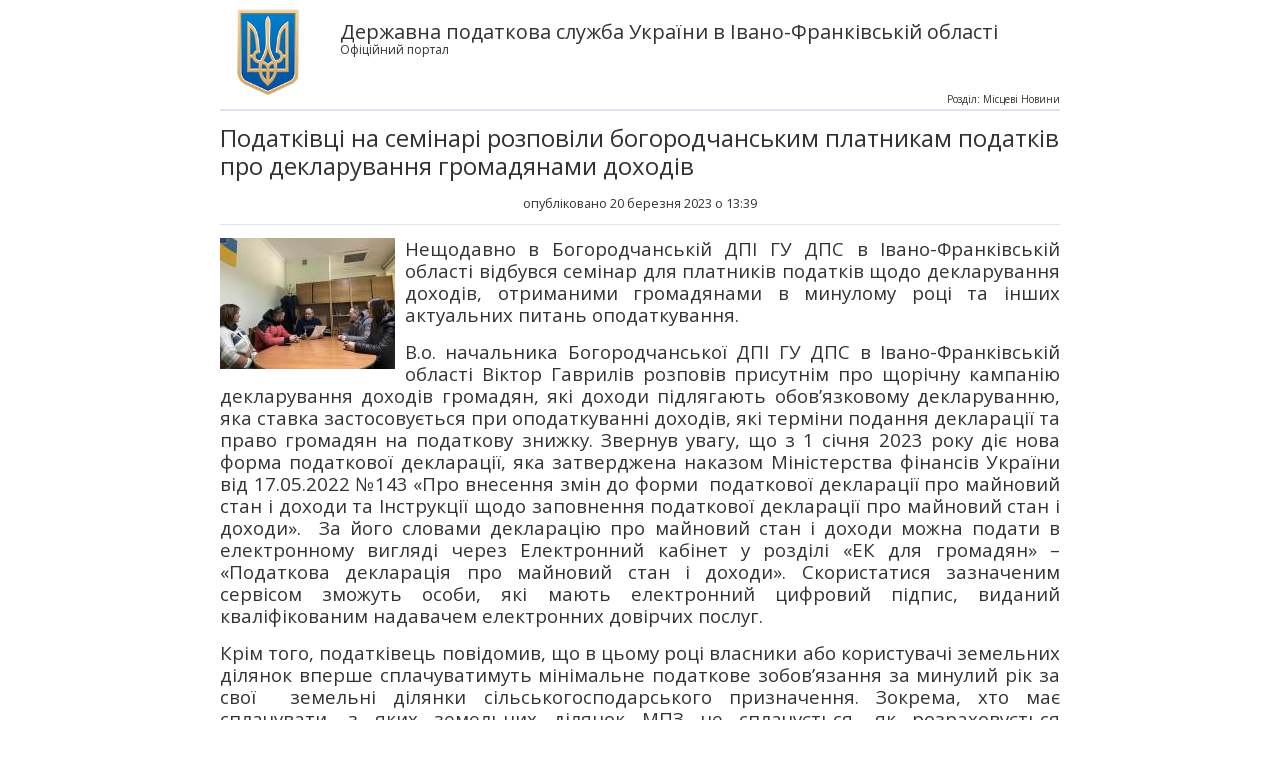

--- FILE ---
content_type: text/html; charset=UTF-8
request_url: https://if.tax.gov.ua/media-ark/local-news/print-662561.html
body_size: 4264
content:
<!doctype html>
<!--[if IE 7]><html lang="ru-RU" class="ie7"><![endif]-->
<!--[if IE 8]><html lang="ru-RU" class="ie8"><![endif]-->
<!--[if gt IE 8]><!--><html lang="ru-RU" class="html-print"><!--<![endif]-->
<head>
	<meta charset="utf-8">
	<title>Податківці на семінарі розповіли богородчанським платникам податків про декларування громадянами доходів </title>
	<link rel="stylesheet" media="screen" href="/css/screen.css" >
	<link rel="stylesheet" media="screen" href="/css/other.css" >
	<link href='https://fonts.googleapis.com/css?family=Open+Sans:400,700,600&subset=latin,cyrillic' rel='stylesheet' type='text/css'>
	<!--[if lt IE 9]><script src="js/html5shiv.js"></script><![endif]-->

<script>(window.BOOMR_mq=window.BOOMR_mq||[]).push(["addVar",{"rua.upush":"false","rua.cpush":"false","rua.upre":"false","rua.cpre":"false","rua.uprl":"false","rua.cprl":"false","rua.cprf":"false","rua.trans":"","rua.cook":"false","rua.ims":"false","rua.ufprl":"false","rua.cfprl":"false","rua.isuxp":"false","rua.texp":"norulematch","rua.ceh":"false","rua.ueh":"false","rua.ieh.st":"0"}]);</script>
                              <script>!function(e){var n="https://s.go-mpulse.net/boomerang/";if("False"=="True")e.BOOMR_config=e.BOOMR_config||{},e.BOOMR_config.PageParams=e.BOOMR_config.PageParams||{},e.BOOMR_config.PageParams.pci=!0,n="https://s2.go-mpulse.net/boomerang/";if(window.BOOMR_API_key="DWCVJ-VMATK-QT5JE-GBK5B-58PUL",function(){function e(){if(!o){var e=document.createElement("script");e.id="boomr-scr-as",e.src=window.BOOMR.url,e.async=!0,i.parentNode.appendChild(e),o=!0}}function t(e){o=!0;var n,t,a,r,d=document,O=window;if(window.BOOMR.snippetMethod=e?"if":"i",t=function(e,n){var t=d.createElement("script");t.id=n||"boomr-if-as",t.src=window.BOOMR.url,BOOMR_lstart=(new Date).getTime(),e=e||d.body,e.appendChild(t)},!window.addEventListener&&window.attachEvent&&navigator.userAgent.match(/MSIE [67]\./))return window.BOOMR.snippetMethod="s",void t(i.parentNode,"boomr-async");a=document.createElement("IFRAME"),a.src="about:blank",a.title="",a.role="presentation",a.loading="eager",r=(a.frameElement||a).style,r.width=0,r.height=0,r.border=0,r.display="none",i.parentNode.appendChild(a);try{O=a.contentWindow,d=O.document.open()}catch(_){n=document.domain,a.src="javascript:var d=document.open();d.domain='"+n+"';void(0);",O=a.contentWindow,d=O.document.open()}if(n)d._boomrl=function(){this.domain=n,t()},d.write("<bo"+"dy onload='document._boomrl();'>");else if(O._boomrl=function(){t()},O.addEventListener)O.addEventListener("load",O._boomrl,!1);else if(O.attachEvent)O.attachEvent("onload",O._boomrl);d.close()}function a(e){window.BOOMR_onload=e&&e.timeStamp||(new Date).getTime()}if(!window.BOOMR||!window.BOOMR.version&&!window.BOOMR.snippetExecuted){window.BOOMR=window.BOOMR||{},window.BOOMR.snippetStart=(new Date).getTime(),window.BOOMR.snippetExecuted=!0,window.BOOMR.snippetVersion=12,window.BOOMR.url=n+"DWCVJ-VMATK-QT5JE-GBK5B-58PUL";var i=document.currentScript||document.getElementsByTagName("script")[0],o=!1,r=document.createElement("link");if(r.relList&&"function"==typeof r.relList.supports&&r.relList.supports("preload")&&"as"in r)window.BOOMR.snippetMethod="p",r.href=window.BOOMR.url,r.rel="preload",r.as="script",r.addEventListener("load",e),r.addEventListener("error",function(){t(!0)}),setTimeout(function(){if(!o)t(!0)},3e3),BOOMR_lstart=(new Date).getTime(),i.parentNode.appendChild(r);else t(!1);if(window.addEventListener)window.addEventListener("load",a,!1);else if(window.attachEvent)window.attachEvent("onload",a)}}(),"".length>0)if(e&&"performance"in e&&e.performance&&"function"==typeof e.performance.setResourceTimingBufferSize)e.performance.setResourceTimingBufferSize();!function(){if(BOOMR=e.BOOMR||{},BOOMR.plugins=BOOMR.plugins||{},!BOOMR.plugins.AK){var n=""=="true"?1:0,t="",a="aoi3ymax2w5mk2lqkela-f-b0115ba15-clientnsv4-s.akamaihd.net",i="false"=="true"?2:1,o={"ak.v":"39","ak.cp":"1660010","ak.ai":parseInt("1070273",10),"ak.ol":"0","ak.cr":10,"ak.ipv":4,"ak.proto":"h2","ak.rid":"594ccb40","ak.r":51095,"ak.a2":n,"ak.m":"","ak.n":"essl","ak.bpcip":"3.145.188.0","ak.cport":51986,"ak.gh":"23.215.214.242","ak.quicv":"","ak.tlsv":"tls1.3","ak.0rtt":"","ak.0rtt.ed":"","ak.csrc":"-","ak.acc":"","ak.t":"1768968470","ak.ak":"hOBiQwZUYzCg5VSAfCLimQ==au5wDcneWWCavcvll1aESWvbAfsm5X2ACEy82+Oxvcupc5YcTuEMfh7Igakd9mLEhS9s3TOXu+q+Q3hbFfFiiQfnAnGcE7CPoZYKFd2LrMO64UiVwpCUlOxWAStThnTnWoG048uS4lhX1MB2E440X2nlwhpBZ6+HCc9WI1BeDEpvOdV/MVSKXRg3YjDO4AsII4VtadClqsNlmXE7Fz44gy5EXFZJMtihimNTkITlmxSl6GFOYNe16hRhW4VF2Y2z+HRrYykupG7SgvlERQIl/Yn3RziKCVAF5R0t4nvGrAOG2yS0AgD2p7avTBWEJ9jBsUioucF8yfijZX9PbX+HdaCyBl8qQ+uRJUcqyu40l5NNAKbdUl7qP3jMVnjYdgGp99V5g2bwX2f5OyqrA/gvvFr2xiZoZgBLYWbSL/aMiBk=","ak.pv":"7","ak.dpoabenc":"","ak.tf":i};if(""!==t)o["ak.ruds"]=t;var r={i:!1,av:function(n){var t="http.initiator";if(n&&(!n[t]||"spa_hard"===n[t]))o["ak.feo"]=void 0!==e.aFeoApplied?1:0,BOOMR.addVar(o)},rv:function(){var e=["ak.bpcip","ak.cport","ak.cr","ak.csrc","ak.gh","ak.ipv","ak.m","ak.n","ak.ol","ak.proto","ak.quicv","ak.tlsv","ak.0rtt","ak.0rtt.ed","ak.r","ak.acc","ak.t","ak.tf"];BOOMR.removeVar(e)}};BOOMR.plugins.AK={akVars:o,akDNSPreFetchDomain:a,init:function(){if(!r.i){var e=BOOMR.subscribe;e("before_beacon",r.av,null,null),e("onbeacon",r.rv,null,null),r.i=!0}return this},is_complete:function(){return!0}}}}()}(window);</script></head>
<body class="body-print">
<!-- BEGIN .print -->
<div class="print">
	<div class="print__header">
		<div class="print__logo"></div>
		<strong>Державна податкова служба України в Івано-Франківській області</strong>
		<span>Офіційний портал</span>
	</div>
	<h1 class="title">
        Податківці на семінарі розповіли богородчанським платникам податків про декларування громадянами доходів         <div style="margin-top: 1rem; font-size: .8rem; text-align:center">
        опубліковано 20 березня 2023 о 13:39        <span>Розділ: Місцеві новини</span>
    </div>
    </h1>
		<div class="print__info">
		<img src="/data//material/000/549/662561/preview1.jpg" alt="" />		<div><p style="text-align: justify;">   <span style="font-size: 14pt;">Нещодавно в Богородчанській ДПІ ГУ ДПС в Івано-Франківській області відбувся семінар для платників податків щодо декларування доходів, отриманими громадянами в минулому році та інших актуальних питань оподаткування.</span> </p> <p style="text-align: justify;">   <span style="font-size: 14pt;">В.о. начальника Богородчанської ДПІ ГУ ДПС в Івано-Франківській області Віктор Гаврилів розповів присутнім про щорічну кампанію декларування доходів громадян, які доходи підлягають обов’язковому декларуванню, яка ставка застосовується при оподаткуванні доходів, які терміни подання декларації та право громадян на податкову знижку. Звернув увагу, що з 1 січня 2023 року діє нова форма податкової декларації, яка затверджена наказом Міністерства фінансів України від 17.05.2022 №143 «Про внесення змін до форми &nbsp;податкової декларації про майновий стан і доходи та Інструкції щодо заповнення податкової декларації про майновий стан і доходи». &nbsp;За його словами декларацію про майновий стан і доходи можна подати в електронному вигляді через Електронний кабінет у розділі «ЕК для громадян» – «Податкова декларація про майновий стан і доходи». Скористатися зазначеним сервісом зможуть особи, які мають електронний цифровий підпис, виданий кваліфікованим надавачем електронних довірчих послуг.&nbsp;</span> </p> <p style="text-align: justify;">   <span style="font-size: 14pt;">Крім того, податківець повідомив, що в цьому році власники або користувачі земельних ділянок вперше сплачуватимуть мінімальне податкове зобов’язання за минулий рік за свої &nbsp;земельні ділянки сільськогосподарського призначення. Зокрема, хто має сплачувати, з яких земельних ділянок МПЗ не сплачується, як розраховується мінімальне податкове зобов’язання і т.д.&nbsp;</span> </p> <p style="text-align: justify;">   <span style="font-size: 14pt;">Також Віктор Гаврилів нагадав присутнім про обов’язкове застосування РРО чи ПРРО платниками суб’єктами господарювання при проведенні розрахункових операцій, забезпечення використання електронних платіжних засобів та порядок оформлення трудових відносин з найманими працівниками відповідно до законодавства. Посадовець наголосив, що сплата податків та єдиного соціального внеску – це міцна оборона України, гарантований розвиток економіки та зростання рівня соціальної захищеності для кожного.&nbsp;</span> </p></div>	</div>
        <div class="print__footer">
		<p>© 2026 Державна податкова служба України</p>
		<p>https://if.tax.gov.ua/media-ark/local-news/662561.html</p>
	</div>
</div>
<!-- END .print -->		
</body>
</html>
